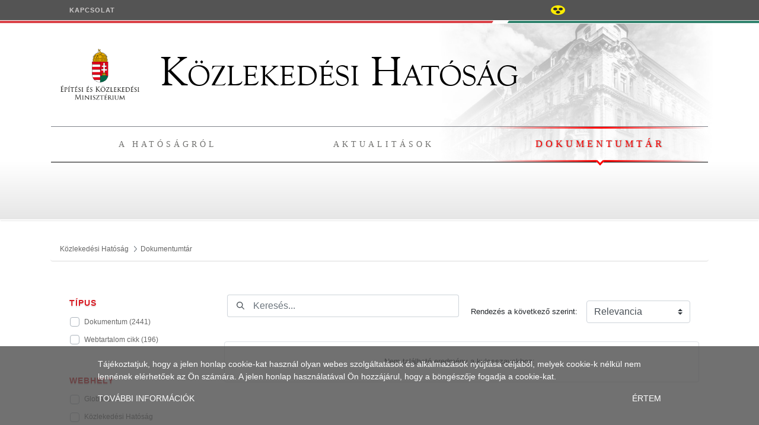

--- FILE ---
content_type: text/javascript;charset=UTF-8
request_url: https://www.kozlekedesihatosag.kormany.hu/o/frontend-js-web/liferay/available_languages.jsp?browserId=other&themeId=nkhtheme_WAR_nkhtheme&colorSchemeId=01&minifierType=js&languageId=hu_HU&b=7302&t=1763547540568
body_size: 254
content:
/*1589886936000*/
AUI.add("portal-available-languages",function(A){var available={};var direction={};available["en_US"]="English (United States)";direction["en_US"]="ltr";available["hu_HU"]="magyar (Magyarorsz\u00e1g)";direction["hu_HU"]="ltr";Liferay.Language.available=available;Liferay.Language.direction=direction},"",{requires:["liferay-language"]});